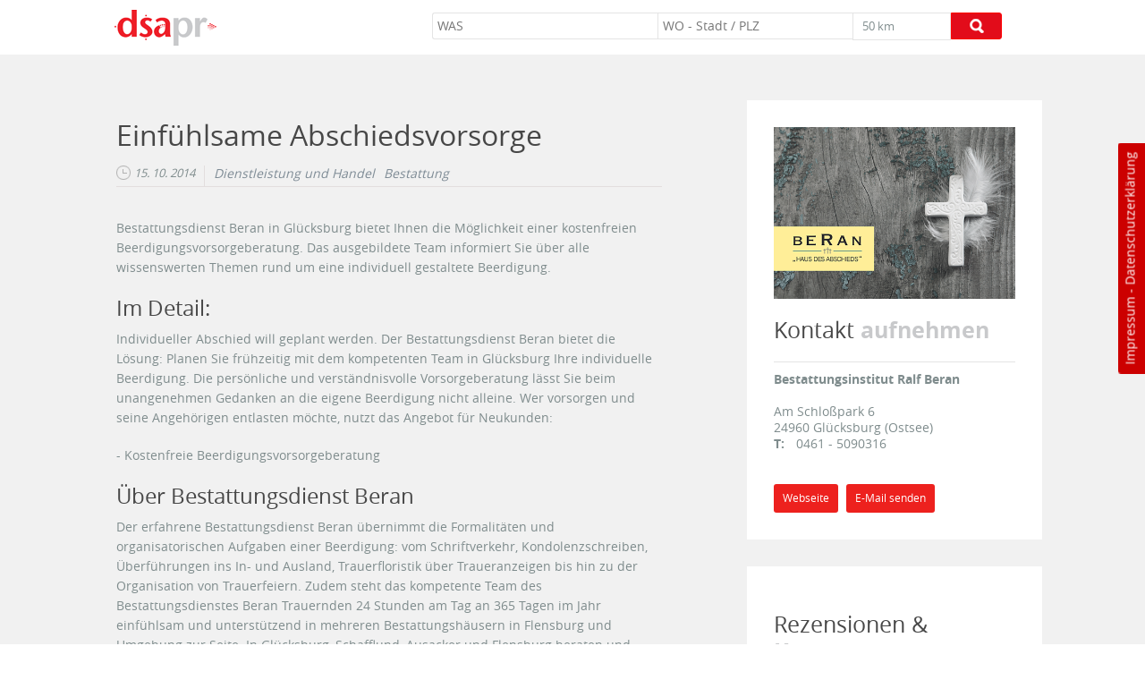

--- FILE ---
content_type: text/html; charset=utf-8
request_url: https://www.dsa-pr.de/einfuehlsame-abschiedsvorsorge
body_size: 8409
content:
<!DOCTYPE html>
<html lang="de">
<head>
<title>Einfühlsame Abschiedsvorsorge | dsa-pr.de</title>
<meta name="viewport" content="width=device-width, initial-scale=1.0, maximum-scale=1.0, user-scalable=no"/>
    <script src="https://www.dsa-business.de/sites/all/themes/dsa/js/jquery-1.10.2.min.js"></script>


    <!-- Matomo -->
    <script type="text/javascript">
        var _paq = _paq || [];
        /* tracker methods like "setCustomDimension" should be called before "trackPageView" */
        _paq.push(['trackPageView']);
        _paq.push(['enableLinkTracking']);
        (function() {
            var u="//dsa-analytics.de/";
            _paq.push(['setTrackerUrl', u+'piwik.php']);

            _paq.push(['setSiteId', '91']);

            var d=document, g=d.createElement('script'), s=d.getElementsByTagName('script')[0];
            g.type='text/javascript'; g.async=true; g.defer=true; g.src=u+'piwik.js'; s.parentNode.insertBefore(g,s);
        })();
    </script>
    <!-- End Matomo Code -->

    <meta http-equiv="Content-Type" content="text/html; charset=utf-8" />
<link rel="amphtml" href="https://www.dsa-pr.de/einfuehlsame-abschiedsvorsorge?amp" />
<link rel="shortcut icon" href="https://www.dsa-pr.de/sites/all/favicon.gif" type="image/gif" />
<meta name="generator" content="Drupal 7 (https://www.drupal.org)" />
<link rel="canonical" href="https://www.dsa-pr.de/einfuehlsame-abschiedsvorsorge" />
<link rel="shortlink" href="https://www.dsa-pr.de/node/2099" />
<style type="text/css" media="all">
@import url("https://www.dsa-pr.de/modules/system/system.base.css?qonxtq");
@import url("https://www.dsa-pr.de/modules/system/system.menus.css?qonxtq");
@import url("https://www.dsa-pr.de/modules/system/system.messages.css?qonxtq");
@import url("https://www.dsa-pr.de/modules/system/system.theme.css?qonxtq");
</style>
<style type="text/css" media="all">
@import url("https://www.dsa-pr.de/modules/comment/comment.css?qonxtq");
@import url("https://www.dsa-pr.de/modules/field/theme/field.css?qonxtq");
@import url("https://www.dsa-pr.de/modules/node/node.css?qonxtq");
@import url("https://www.dsa-pr.de/modules/search/search.css?qonxtq");
@import url("https://www.dsa-pr.de/modules/user/user.css?qonxtq");
@import url("https://www.dsa-pr.de/sites/all/modules/views/css/views.css?qonxtq");
</style>
<style type="text/css" media="all">
@import url("https://www.dsa-pr.de/sites/all/modules/colorbox/styles/default/colorbox_style.css?qonxtq");
@import url("https://www.dsa-pr.de/sites/all/modules/ctools/css/ctools.css?qonxtq");
@import url("https://www.dsa-pr.de/sites/all/modules/rate/rate.css?qonxtq");
@import url("https://www.dsa-pr.de/modules/filter/filter.css?qonxtq");
</style>
<style type="text/css" media="all">
@import url("https://www.dsa-pr.de/sites/all/themes/dsa/js/dsa-secure-plugin/dsa-secure-plugin.min.css?qonxtq");
</style>
<link rel="stylesheet" href="https://www.dsa-business.de/sites/all/themes/dsa/css/bootstrap.min.css">
<link rel="stylesheet" href="https://www.dsa-business.de/sites/all/themes/dsa/css/main-compress.css">


<!--[if lt IE 9]>
<script type="text/javascript">
    document.createElement("header");
    document.createElement("footer");
    document.createElement("nav");
    document.createElement("section");
    document.createElement("aside");
    document.createElement("article");
</script>
<![endif]-->
</head>
<body class="html not-front not-logged-in no-sidebars page-node page-node- page-node-2099 node-type-test-ink" >
<div id="skip-link">
    <a href="#main-content" class="element-invisible element-focusable">Direkt zum Inhalt</a>
</div>

<div class="navbar navbar-inverse navbar-fixed-top" role="navigation">
    <div class="container">
        <div class="navbar-header">
            <button type="button" class="navbar-toggle" data-toggle="collapse" data-target="#umkreis_wrapp">
                <span class="sr-only">Toggle navigation</span>
                <span class="icon-bar"></span>
                <span class="icon-bar"></span>
                <span class="icon-bar"></span>
            </button>
              <div class="region region-logo">
    <div id="block-block-3" class="block block-block">

    
  <div class="content">
    <a class="brand" href="/"><img src="https://www.dsa-group.de/sites/all/themes/dsa/images/dsa_pr.png" alt="dsa pr - öffentlichkeitsarbeit erfolgreich gestaltet" title="dsa pr - öffentlichkeitsarbeit"></a>  </div>
</div>
  </div>
        </div>
        <div id="umkreis_wrapp" class="navbar-collapse collapse">
              <div class="region region-searchbar">
    <div id="block-views-exp-umkreissuche-page" class="block block-views">

    
  <div class="content">
    <form action="/umkreissuche" method="get" id="views-exposed-form-umkreissuche-page" accept-charset="UTF-8"><div><div class="views-exposed-form">
  <div class="views-exposed-widgets clearfix">
          <div id="edit-keys-wrapper" class="views-exposed-widget views-widget-filter-keys">
                        <div class="views-widget">
          <div class="form-item form-type-textfield form-item-keys">
  <input placeholder="WAS" type="text" id="edit-keys" name="keys" value="" size="60" maxlength="128" class="form-text form-autocomplete" /><input type="hidden" id="edit-keys-autocomplete" value="https://www.dsa-pr.de/index.php?q=mysearchOld/branchen" disabled="disabled" class="autocomplete" />
</div>
        </div>
              </div>
          <div id="edit-distance-wrapper" class="views-exposed-widget views-widget-filter-distance">
                        <div class="views-widget">
          <div class="form-item form-type-textfield form-item-distance-postal-code">
  <input placeholder="WO - Stadt / PLZ" type="text" id="edit-distance-postal-code" name="distance[postal_code]" value="" size="60" maxlength="128" class="form-text" />
</div>
<div class="form-item form-type-select form-item-distance-search-distance">
  <select id="edit-distance-search-distance" name="distance[search_distance]" class="form-select"><option value="5">5 km</option><option value="10">10 km</option><option value="20">20 km</option><option value="50" selected="selected">50 km</option><option value="100">100 km</option><option value="200">200 km</option></select>
</div>
<input type="hidden" name="distance[search_units]" value="km" />
        </div>
              </div>
                    <div class="views-exposed-widget views-submit-button">
      <input type="submit" id="edit-submit--2" name="op" value="LOS" class="form-submit" />    </div>
      </div>
</div>
</div></form>  </div>
</div>
  </div>
        </div>
        <!--/.navbar-collapse -->
    </div>
</div>
 <div id="ds-link"><a href="/impressum" style="color:white;">Impressum</a> - <a href="/datenschutzerklaerung" style="color:white;">Datenschutzerklärung</a></div>
<div class="page-wrapper">

    <section class="bg_toparea">

            
    </section>
     <!-- <iframe src="https://www.dsa-krisenkompass.com/456asd489fasf16as/" style="width: 100%; height: 90px; border: none;"></iframe>-->
    

    <!-- logos -->
        <div class="container">
                            </div>

    <!-- article_wrapp -->
    <section style="position:relative;" class="article_wrapp">
                                  <div class="region region-content">
    <div id="block-system-main" class="block block-system">

    
  <div class="content">
            <div class="container">
        <div id="row_wrapp" class="row plans box_row">
            <article class="col-md-8 full_node">
                <h1>Einfühlsame Abschiedsvorsorge</h1>
                <span class="date hidden-xs">15. 10. 2014</span>
                <div hidden-xs class="term_wrapp">
                <div class="field field-name-field-kategorie field-type-taxonomy-term-reference field-label-hidden"><div class="field-items"><div class="field-item even"><a href="/dienstleistungen-handel" typeof="skos:Concept" property="rdfs:label skos:prefLabel" datatype="">Dienstleistung und Handel</a></div></div></div><div class="field field-name-field-unterkategorie field-type-taxonomy-term-reference field-label-hidden"><div class="field-items"><div class="field-item even"><a href="/bestattung" typeof="skos:Concept" property="rdfs:label skos:prefLabel" datatype="">Bestattung</a></div></div></div>                </div>

                <!-- INDEX BOX -->

                
                <!-- ENDE INDEX BOX -->

                <div class="clear"></div>

                <div class="field field-name-field-body field-type-text-with-summary field-label-hidden"><div class="field-items"><div class="field-item even"><p>Bestattungsdienst Beran in Glücksburg bietet Ihnen die Möglichkeit einer kostenfreien Beerdigungsvorsorgeberatung. Das ausgebildete Team informiert Sie über alle wissenswerten Themen rund um eine individuell gestaltete Beerdigung.</p>
<h2>Im Detail:</h2>
<p>Individueller Abschied will geplant werden. Der Bestattungsdienst Beran bietet die Lösung: Planen Sie frühzeitig mit dem kompetenten Team in Glücksburg Ihre individuelle Beerdigung. Die persönliche und verständnisvolle Vorsorgeberatung lässt Sie beim unangenehmen Gedanken an die eigene Beerdigung nicht alleine. Wer vorsorgen und seine Angehörigen entlasten möchte, nutzt das Angebot für Neukunden:</p>
<p>- Kostenfreie Beerdigungsvorsorgeberatung</p>
<h2>Über Bestattungsdienst Beran</h2>
<p>Der erfahrene Bestattungsdienst Beran übernimmt die Formalitäten und organisatorischen Aufgaben einer Beerdigung: vom Schriftverkehr, Kondolenzschreiben, Überführungen ins In- und Ausland, Trauerfloristik über Traueranzeigen bis hin zu der Organisation von Trauerfeiern. Zudem steht das kompetente Team des Bestattungsdienstes Beran Trauernden 24 Stunden am Tag an 365 Tagen im Jahr einfühlsam und unterstützend in mehreren Bestattungshäusern in Flensburg und Umgebung zur Seite. In Glücksburg, Schafflund, Ausacker und Flensburg beraten und betreuen die erfahrenen Mitarbeiter Hinterbliebene und Vorsorgeinteressierte zu Erd-, Feuer- und Seebestattungen.</p>
</div></div></div><div class="field field-name-field-category-add field-type-text field-label-hidden"><div class="field-items"><div class="field-item even">Bestattungen</div><div class="field-item odd">Bestatter</div></div></div>  <div class="location-locations-display">
    <h3 class="location-locations-header">Standort</h3>

    <div class="location-locations-wrapper">
              <div class="location vcard" itemscope itemtype="http://schema.org/PostalAddress">
  <div class="adr">
                                                              </div>
  </div>
          </div>
  </div>
                <!-- Comments  -->
                <div class="modal fade" id="myModal" tabindex="-1" role="dialog" aria-labelledby="myModalLabel" aria-hidden="true">
                    <div class="modal-dialog modal-lg">
                        <div class="modal-content">
                            <div class="modal-header">
                                <button type="button" class="close" data-dismiss="modal"
                                        aria-hidden="true">&times;</button>
                                <h4 class="modal-title" id="myModalLabel">Rezensionen & <strong>Kommentare</strong></h4>
                            </div>
                            <div class="modal-body">
                                <div id="comments" class="comment-wrapper">
  
  
       <h2>Teilen Sie Ihre <strong>Erfahrungen</strong></h2>
    <form class="comment-form" action="/comment/reply/2099" method="post" id="comment-form" accept-charset="UTF-8"><div><div class="form-item form-type-textfield form-item-name">
  <label for="edit-name">Ihr Name </label>
 <input type="text" id="edit-name" name="name" value="" size="30" maxlength="60" class="form-text" />
</div>
<div class="form-item form-type-textfield form-item-subject">
  <label for="edit-subject">Betreff </label>
 <input type="text" id="edit-subject" name="subject" value="" size="60" maxlength="64" class="form-text" />
</div>
<div class="field-type-text-long field-name-comment-body field-widget-text-textarea form-wrapper" id="edit-comment-body"><div id="comment-body-add-more-wrapper"><div class="text-format-wrapper"><div class="form-item form-type-textarea form-item-comment-body-und-0-value">
  <label for="edit-comment-body-und-0-value">Comment <span class="form-required" title="Diese Angabe wird benötigt.">*</span></label>
 <div class="form-textarea-wrapper resizable"><textarea class="text-full wysiwyg form-textarea required" id="edit-comment-body-und-0-value" name="comment_body[und][0][value]" cols="60" rows="5"></textarea></div>
</div>
<fieldset class="filter-wrapper form-wrapper" id="edit-comment-body-und-0-format"><div class="fieldset-wrapper"><div class="filter-help form-wrapper" id="edit-comment-body-und-0-format-help"><p><a href="/filter/tips" target="_blank">Weitere Informationen über Textformate</a></p></div><div class="filter-guidelines form-wrapper" id="edit-comment-body-und-0-format-guidelines"><div class="filter-guidelines-item filter-guidelines-plain_text"><h3>Plain text</h3><ul class="tips"><li>Keine HTML-Tags erlaubt.</li><li>Internet- und E-Mail-Adressen werden automatisch umgewandelt.</li><li>HTML - Zeilenumbrüche und Absätze werden automatisch erzeugt.</li></ul></div></div></div></fieldset>
</div>
</div></div><input type="hidden" name="form_build_id" value="form-5m_PLOh-2H2P9TmZg4LZRHIC6mq_Uq7bY-pQK2dNNTM" />
<input type="hidden" name="form_id" value="comment_node_test_ink_form" />
<fieldset class="captcha form-wrapper"><legend><span class="fieldset-legend">Sicherheitsfrage</span></legend><div class="fieldset-wrapper"><div class="fieldset-description">Schreiben Sie den dargestellten Text im Bild (captcha) unten in das Feld.</div><input type="hidden" name="captcha_sid" value="8082595" />
<input type="hidden" name="captcha_token" value="7dac23df3f04dd9bde4d8a5a9fa461ed" />
<div class="form-item form-type-textfield form-item-captcha-response">
  <label for="edit-captcha-response">Math question <span class="form-required" title="Diese Angabe wird benötigt.">*</span></label>
 <span class="field-prefix">11 + 9 = </span> <input type="text" id="edit-captcha-response" name="captcha_response" value="" size="4" maxlength="2" class="form-text required" />
<div class="description">Solve this simple math problem and enter the result. E.g. for 1+3, enter 4.</div>
</div>
</div></fieldset>
<div class="form-actions form-wrapper" id="edit-actions"><input type="submit" id="edit-submit" name="op" value="Speichern" class="form-submit" /></div></div></form>  </div><br /><br />
                            </div>
                            <div class="modal-footer">
                                <button type="button" class="btn btn-default" data-dismiss="modal">Schließen</button>
                            </div>
                        </div>
                    </div>
                </div>
                
                <div class="copyright"><strong>Bilderquellen:</strong><br />© Jeanette Dietl - Fotolia.com<br /></div>
                
                            </article>

            <section class="col-md-4">
                <div style=" margin-top:0;" class="sidebar_inner">
                    <!--Header IMG-->
                                            
                                            <a target="_blank" title="Webseite besuchen" href="http://www.bestattungsdienst-beran.de"><img itemprop="image" title="Webseite von: Einfühlsame Abschiedsvorsorge" alt="Einfühlsame Abschiedsvorsorge in Glücksburg (Ostsee)" src="https://www.dsa-pr.de/sites/www.dsa-pr.de/files/styles/large/public/kopfbereich/beran_screen_0.png?itok=tRFmb9lV"></a>
                                            
                    <!--Header IMG-->


                    <!--Sale Deal-->
                                        <!--end-->


                    <h2>Kontakt <strong>aufnehmen</strong></h2>




                    <!--LOCATION ADRESS #1-->
                    <strong itemprop="name">Bestattungsinstitut Ralf Beran</strong><br /><br /><div itemprop="address" itemscope itemtype="http://schema.org/PostalAddress"><span itemprop="streetAddress">Am Schloßpark 6</span><br /><span itemprop="postalCode">24960</span> <span itemprop="addressRegion">Glücksburg (Ostsee)</span><br /></div><span class="con_span">T:</span><span itemprop="telephone"> <a class="phone" href="tel:0461 - 5090316">0461 - 5090316</a></span><br /><br /><br />
                    <!--LOCATION ADRESS #2-->
                    


                    <a class="btn btn-danger btn-sm tip" title="www.bestattungsdienst-beran.de" data-toggle="tooltip" data-placement="bottom" target="_blank" href="http://www.bestattungsdienst-beran.de">Webseite</a>
                    <a itemprop="email" class="btn btn-danger btn-sm tip" title="ralf.beran@t-online.de" data-toggle="tooltip" data-placement="bottom" href="mailto:ralf.beran@t-online.de">E-Mail senden</a>                    <div class="clear"></div>
                </div>
            </section>

           <!--<aside class="col-md-4">
                <div class="sidebar_inner">
                    <div style="width:100%; color:#dff0d8" class="christmas">
                        <p style="position:absolute: top:0; left:0;">
                        <a href="http://www.impuls-magazin.de/xmas-2017/" target="_blank">
							<img src="https://www.dsa-sale.de/sites/all/themes/dsa/images/impuls-banner-2017.jpg" alt="Impuls Magazin - Startseite"/>
                        </a>
                        </p>
                    </div>
                </div>
            </aside>-->

            
            
            <aside class="col-md-4">
                <div class="sidebar_inner">
                    <h2>Rezensionen & <strong>Kommentare</strong></h2><br/>
                    <p>Zu diesem Bericht wurden <strong>
                    <a href="javascript:;" class="tip" title="Kommentare ansehen" target="_blank" data-toggle="modal" data-target="#myModal">0</a> </strong>Kommentare verfasst.</p>
                    <a class="btn btn-danger btn-sm" title="Bewerten Sie: Bestattungsinstitut Ralf Beran in Glücksburg (Ostsee)" target="_blank" data-toggle="modal"
                    data-target="#myModal">Kommentar schreiben</a>
                </div>
            </aside>

            <aside class="col-md-4">
                <div class="sidebar_inner">
                    <h2>Bericht <strong>teilen</strong></h2>

                    
                    <div class="small_logo">
                        <img itemprop="image" title="Einfühlsame Abschiedsvorsorge" alt="Einfühlsame Abschiedsvorsorge | Glücksburg (Ostsee)" src="https://www.dsa-pr.de/sites/www.dsa-pr.de/files/styles/logo-artikel/public/logo/beran_logo.png?itok=SVFwAtYx">
                    </div><br />



                    <!-- Sharingbutton Facebook -->
                    <a class="resp-sharing-button__link" href="http://facebook.com/sharer/sharer.php?u=https://www.dsa-pr.de/einfuehlsame-abschiedsvorsorge" target="_blank" aria-label="Facebook">
                        <div class="resp-sharing-button resp-sharing-button--facebook resp-sharing-button--medium"><div aria-hidden="true" class="resp-sharing-button__icon resp-sharing-button__icon--normal">
                                <svg xmlns="http://www.w3.org/2000/svg" viewBox="0 0 24 24"><path d="M18.77 7.5H14.5V5.6c0-.9.6-1.1 1-1.1h3V.54L14.17.53C10.24.54 9.5 3.48 9.5 5.37V7.5h-3v4h3v12h5v-12h3.85l.42-4z"/></svg></div>Facebook</div>
                    </a>

                    <!-- Sharingbutton Twitter -->
                    <a class="resp-sharing-button__link" href="http://twitter.com/intent/tweet/?text=dsa-business.de&amp;url=https://www.dsa-pr.de/einfuehlsame-abschiedsvorsorge" target="_blank" aria-label="Twitter">
                        <div class="resp-sharing-button resp-sharing-button--twitter resp-sharing-button--medium"><div aria-hidden="true" class="resp-sharing-button__icon resp-sharing-button__icon--normal">
                                <svg xmlns="http://www.w3.org/2000/svg" viewBox="0 0 24 24"><path d="M23.4 4.83c-.8.37-1.5.38-2.22.02.94-.56.98-.96 1.32-2.02-.88.52-1.85.9-2.9 1.1-.8-.88-2-1.43-3.3-1.43-2.5 0-4.55 2.04-4.55 4.54 0 .36.04.7.12 1.04-3.78-.2-7.12-2-9.37-4.75-.4.67-.6 1.45-.6 2.3 0 1.56.8 2.95 2 3.77-.73-.03-1.43-.23-2.05-.57v.06c0 2.2 1.57 4.03 3.65 4.44-.67.18-1.37.2-2.05.08.57 1.8 2.25 3.12 4.24 3.16-1.95 1.52-4.36 2.16-6.74 1.88 2 1.3 4.4 2.04 6.97 2.04 8.36 0 12.93-6.92 12.93-12.93l-.02-.6c.9-.63 1.96-1.22 2.57-2.14z"/></svg></div>Twitter</div>
                    </a>

                    <!-- Sharingbutton Google+ 
                    <a class="resp-sharing-button__link" href="http://plus.google.com/share?url=https://www.dsa-pr.de/einfuehlsame-abschiedsvorsorge" target="_blank" aria-label="Google+">
                        <div class="resp-sharing-button resp-sharing-button--google resp-sharing-button--medium"><div aria-hidden="true" class="resp-sharing-button__icon resp-sharing-button__icon--normal">
                                <svg xmlns="http://www.w3.org/2000/svg" viewBox="0 0 24 24"><path d="M11.37 12.93c-.73-.52-1.4-1.27-1.4-1.5 0-.43.03-.63.98-1.37 1.23-.97 1.9-2.23 1.9-3.57 0-1.22-.36-2.3-1-3.05h.5c.1 0 .2-.04.28-.1l1.36-.98c.16-.12.23-.34.17-.54-.07-.2-.25-.33-.46-.33H7.6c-.66 0-1.34.12-2 .35-2.23.76-3.78 2.66-3.78 4.6 0 2.76 2.13 4.85 5 4.9-.07.23-.1.45-.1.66 0 .43.1.83.33 1.22h-.08c-2.72 0-5.17 1.34-6.1 3.32-.25.52-.37 1.04-.37 1.56 0 .5.13.98.38 1.44.6 1.04 1.85 1.86 3.55 2.28.87.23 1.82.34 2.8.34.88 0 1.7-.1 2.5-.34 2.4-.7 3.97-2.48 3.97-4.54 0-1.97-.63-3.15-2.33-4.35zm-7.7 4.5c0-1.42 1.8-2.68 3.9-2.68h.05c.45 0 .9.07 1.3.2l.42.28c.96.66 1.6 1.1 1.77 1.8.05.16.07.33.07.5 0 1.8-1.33 2.7-3.96 2.7-1.98 0-3.54-1.23-3.54-2.8zM5.54 3.9c.32-.38.75-.58 1.23-.58h.05c1.35.05 2.64 1.55 2.88 3.35.14 1.02-.08 1.97-.6 2.55-.32.37-.74.56-1.23.56h-.03c-1.32-.04-2.63-1.6-2.87-3.4-.13-1 .08-1.92.58-2.5zM23.5 9.5h-3v-3h-2v3h-3v2h3v3h2v-3h3z"/></svg></div>Google+</div>
                    </a>
-->
                    <!-- Sharingbutton XING -->
                    <a class="resp-sharing-button__link" href="http://www.xing.com/app/user?op=share;url=https://www.dsa-pr.de/einfuehlsame-abschiedsvorsorge;title=dsa-business.de" target="_blank" aria-label="XING">
                        <div class="resp-sharing-button resp-sharing-button--xing resp-sharing-button--medium"><div aria-hidden="true" class="resp-sharing-button__icon resp-sharing-button__icon--normal">
                                <svg xmlns="http://www.w3.org/2000/svg" viewBox="0 0 24 24"><path d="M6.8 4.5h-5l3 5.5-4 6.5h5l4-6.5zm16.7-4H18l-8 14 5.3 9h5.4l-5.2-9z"/></svg></div>XING</div>
                    </a>






                </div>
            </aside>
        </div>
    </div>
            <section class="content-13">
            <div class="container">
                <form>
                    <div class="col-sm-8">
                        <h2 class="hidden-xs"><span>Routenplaner &</span> <strong>GoogleMaps</strong></h2>
                    </div>
                    <div style="text-align:center;" class="col-sm-4">
                        <a title="Karte im Vollbild anzeigen" data-toggle="tooltip" class="tip map_large"
                           data-placement="left" target="_blank"
                           href="https://maps.google.de/?q=Am Schloßpark 6,+24960,+Glücksburg (Ostsee),+de"></a>
                    </div>
                </form>
            </div>
        </section>
        <div>
            

            <div class="dsa-secure-plugin"

                 data-dsa-secure-plugin-url="https://maps.google.de/maps?hl=de&q=Am Schloßpark 6, 24960, Glücksburg (Ostsee)+()&ie=UTF8&t=&z=16&iwloc=B&output=embed"
                 data-dsa-secure-police="https://www.dsa-hosting.de/datenschutzerklaerung"
                 data-dsa-secure-image="sites/all/themes/dsa_business/images/maps.svg"


                 data-dsa-secure-name ="Google Maps"
                 data-dsa-secure-width ="100%"
                 data-dsa-secure-height ="370px"

            >
            </div>
        </div>
    
  </div>
</div>
  </div>
    </section>


    <section>
        <div class="container">
                    </div>
    </section>

        <footer class="footer_bottom">
        <div class="container">
                        <nav>
                <ul>
                    <li title="Startseite" class="active"><a href="/">Start</a></li>
                    <li><a title="So erreichen Sie uns" href="/kontakt">Kontakt</a></li>
                    <li><a title="Impressum und Rechtliches" href="/impressum">Impressum</a></li>
                    <li><a title="Seitenübersicht - Sitemap" href="/sitemap.html">Seitenübersicht</a></li>
                </ul>
            </nav>

            <div class="additional-links">
                &copy; dsa Marketing AG <a title="Datenschutz" href="/datenschutzerklaerung">Datenschutzerklärung</a> und <a target="_blank" title="Allgemeine Geschäftsbedingungen" href="https://www.dsa-marketing.ag/agb">AGB</a>
            </div>
        </div>
    </footer>
    <a class="totop tip" data-toggle="tooltip" data-placement="right" title="Seite nach oben" href="#">totop</a>

</div>

<script src="https://www.dsa-business.de/sites/all/themes/dsa/js/jquery.customSelect.min.js"></script>

<script src="https://www.dsa-business.de/sites/all/themes/dsa/js/bootstrap.min.js"></script>
<script src="https://www.dsa-business.de/sites/all/themes/dsa/js/imagesloaded.js"></script>

<script src="https://www.dsa-business.de/sites/all/themes/dsa/js/masonry.pkgd.min.js"></script>
<script src="https://www.dsa-business.de/sites/all/themes/dsa/js/config.js"></script>
<script>
    /* Entfernt für alle img und figure-tags aber nicht für die mit der Klasse "notsafe" */
    $("img, figure").not('.notsafe').on("contextmenu",function(){
        return false;
    });

</script>
<script type="text/javascript" src="https://www.dsa-pr.de/sites/www.dsa-pr.de/files/js/js_EebRuRXFlkaf356V0T2K_8cnUVfCKesNTxdvvPSEhCM.js"></script>
<script type="text/javascript" src="https://www.dsa-pr.de/sites/www.dsa-pr.de/files/js/js_KCd8rbJYUruV1tRJnh4um34UYvyhlrSVCPR1jNko2h8.js"></script>
<script type="text/javascript" src="https://www.dsa-pr.de/sites/www.dsa-pr.de/files/js/js_R9UbiVw2xuTUI0GZoaqMDOdX0lrZtgX-ono8RVOUEVc.js"></script>
<script type="text/javascript" src="https://www.dsa-pr.de/sites/www.dsa-pr.de/files/js/js_uXpcZEbGTTfKnRU_rbGOQDxIaH8arc8bW142NKFJkoA.js"></script>
<script type="text/javascript" src="https://www.dsa-pr.de/sites/www.dsa-pr.de/files/js/js_MjfvpZ9s-pK_qQYOQQTql_GyMiLteuSaBxGHJqvQox0.js"></script>
<script type="text/javascript">
<!--//--><![CDATA[//><!--
jQuery.extend(Drupal.settings, {"basePath":"\/","pathPrefix":"","ajaxPageState":{"theme":"dsa","theme_token":"mixE2XGoNl8-6VT02QA--i8ADvBCvyioGDAI0_rCgYo","js":{"sites\/all\/modules\/jquery_update\/replace\/jquery\/1.10\/jquery.min.js":1,"misc\/jquery-extend-3.4.0.js":1,"misc\/jquery.once.js":1,"misc\/drupal.js":1,"misc\/form.js":1,"sites\/all\/modules\/admin_menu\/admin_devel\/admin_devel.js":1,"public:\/\/languages\/de_zCkcYNl6SC8v0Cq4h3H73mOELvuTaFnMBSUI7Z6H4FQ.js":1,"sites\/all\/libraries\/colorbox\/jquery.colorbox-min.js":1,"sites\/all\/modules\/colorbox\/js\/colorbox.js":1,"sites\/all\/modules\/colorbox\/styles\/default\/colorbox_style.js":1,"sites\/all\/modules\/colorbox\/js\/colorbox_load.js":1,"sites\/all\/modules\/colorbox\/js\/colorbox_inline.js":1,"sites\/all\/modules\/mysearchOld\/init.js":1,"sites\/all\/modules\/captcha\/captcha.js":1,"misc\/autocomplete.js":1,"misc\/textarea.js":1,"modules\/filter\/filter.js":1,"sites\/all\/themes\/dsa\/js\/dsa-secure-plugin\/dsa-secure-plugin.min.js":1},"css":{"modules\/system\/system.base.css":1,"modules\/system\/system.menus.css":1,"modules\/system\/system.messages.css":1,"modules\/system\/system.theme.css":1,"modules\/comment\/comment.css":1,"modules\/field\/theme\/field.css":1,"modules\/node\/node.css":1,"modules\/search\/search.css":1,"modules\/user\/user.css":1,"sites\/all\/modules\/views\/css\/views.css":1,"sites\/all\/modules\/colorbox\/styles\/default\/colorbox_style.css":1,"sites\/all\/modules\/ctools\/css\/ctools.css":1,"sites\/all\/modules\/rate\/rate.css":1,"modules\/filter\/filter.css":1,"sites\/all\/themes\/dsa\/js\/dsa-secure-plugin\/dsa-secure-plugin.min.css":1}},"colorbox":{"transition":"elastic","speed":"350","opacity":"0.25","slideshow":false,"slideshowAuto":true,"slideshowSpeed":"2500","slideshowStart":"start slideshow","slideshowStop":"stop slideshow","current":"","previous":"\u00ab Zur\u00fcck","next":"N\u00e4chste \u00bb","close":"Schlie\u00dfen","overlayClose":true,"returnFocus":true,"maxWidth":"70%","maxHeight":"70%","initialWidth":"300","initialHeight":"250","fixed":true,"scrolling":false,"mobiledetect":true,"mobiledevicewidth":"480px"},"urlIsAjaxTrusted":{"\/umkreissuche":true,"\/comment\/reply\/2099":true},"wysiwyg":{"triggers":{"edit-comment-body-und-0-value":{"field":"edit-comment-body-und-0-value","resizable":1,"activeFormat":"plain_text"}}}});
//--><!]]>
</script>
</body>
</html>

--- FILE ---
content_type: text/css
request_url: https://www.dsa-pr.de/sites/all/themes/dsa/js/dsa-secure-plugin/dsa-secure-plugin.min.css?qonxtq
body_size: 532
content:
.dsa-secure-plugin{border-radius:5px;position:relative}.dsa-secure-plugin .dsa-secure-image{width:100%;height:100%}.dsa-secure-plugin{font-size:12px;line-height:16px}.dsa-secure-plugin .dsa-buttons{width:90%;margin:auto;text-align:center}.dsa-secure-plugin .dsa-buttons a:nth-of-type(2n){margin-top:10px}.dsa-secure-plugin .undercheck{background-color:#fff;color:#222!important;border-radius:5px;padding:4px 4px;margin:8px 50% 16px 50%;width:202px;transform:translateX(-50%)}.dsa-secure-plugin .check-slide-content{position:absolute;top:50%;left:5%;width:90%;margin:auto;-webkit-transform:translateY(100%);transform:translateY(-50%)}.dsa-secure-plugin .dsa-switch{position:relative;width:60px;height:34px;display:block}.dsa-secure-plugin .check-slide{visibility:hidden;opacity:0;transition:visibility 0s,opacity .5s linear}.dsa-secure-plugin .dsa-secure-plugin input{display:none}.dsa-secure-plugin iframe{width:100%}.dsa-secure-plugin .dsa-switch{margin-left:calc(50% - 30px)}.dsa-secure-plugin p,.dsa-secure-plugin p{text-align:center;font-family:arial;padding:10px 0;display:block;margin:auto;font-weight:bold}.dsa-secure-plugin .check-slide{position:absolute;top:0;left:0;width:100%;height:100%;background-image:url("images/bg.png");color:black}.dsa-secure-plugin .check-slide.hide{display:none}.dsa-secure-plugin a{font-size:12px;text-align:center;font-family:arial;display:block;margin:auto;width:calc(100% - 20px);max-width:300px;background-color:#cc1417;border-radius:5px;padding:5px 10px;text-decoration:none;color:white}.dsa-secure-plugin a:hover{background-color:#dd171b}.dsa-secure-plugin .dsa-buttons a:hover{color:#fff!important}.dsa-secure-plugin:hover .check-slide,.dsa-secure-plugin .check-slide:hover{visibility:visible;opacity:1}.dsa-secure-plugin:hover .check-slide,.dsa-secure-plugin .check-slide:hover{visibility:visible;opacity:1}.dsa-secure-plugin .dsa-tooltip{position:relative;display:inline-block;border-bottom:1px dotted black}.dsa-secure-plugin .dsa-tooltip .tooltiptext{font-size:12px;visibility:hidden;width:100%;max-width:300px;background-color:#cc1417;color:#fff;text-align:center;padding:5px 10px;border-radius:6px;position:absolute;z-index:1;bottom:125%;left:0;margin-left:0;opacity:0;transition:opacity .3s}.dsa-secure-plugin .dsa-tooltip .tooltiptext::after{content:"";position:absolute;top:100%;left:50%;margin-left:-5px;border-width:5px;border-style:solid;border-color:#555 transparent transparent transparent}.dsa-secure-plugin .dsa-tooltip:hover .tooltiptext,.dsa-tooltip.active .tooltiptext{color:#fff!important;visibility:visible;opacity:1}.dsa-secure-plugin .slider{position:absolute;cursor:pointer;top:0;left:0;right:0;bottom:0;background-color:#333;-webkit-transition:.4s;transition:.4s}.dsa-secure-plugin .slider:before{position:absolute;content:"";height:26px;width:26px;left:4px;bottom:4px;background-color:white;-webkit-transition:.4s;transition:.4s}.dsa-secure-plugin input:checked+.slider{background-color:#cc1417}.dsa-secure-plugin input:focus+.slider{box-shadow:0 0 1px #cc1417}.dsa-secure-plugin input:checked+.slider:before{-webkit-transform:translateX(26px);-ms-transform:translateX(26px);transform:translateX(26px)}.dsa-secure-plugin .slider.round{border-radius:34px}.dsa-secure-plugin .slider.round:before{border-radius:50%}